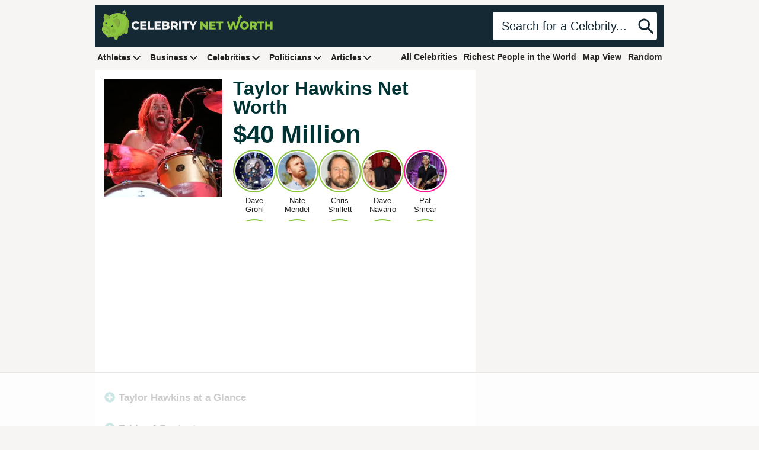

--- FILE ---
content_type: text/html; charset=utf-8
request_url: https://www.google.com/recaptcha/api2/aframe
body_size: 269
content:
<!DOCTYPE HTML><html><head><meta http-equiv="content-type" content="text/html; charset=UTF-8"></head><body><script nonce="oAPEknW46qwUO9yvZqIjrg">/** Anti-fraud and anti-abuse applications only. See google.com/recaptcha */ try{var clients={'sodar':'https://pagead2.googlesyndication.com/pagead/sodar?'};window.addEventListener("message",function(a){try{if(a.source===window.parent){var b=JSON.parse(a.data);var c=clients[b['id']];if(c){var d=document.createElement('img');d.src=c+b['params']+'&rc='+(localStorage.getItem("rc::a")?sessionStorage.getItem("rc::b"):"");window.document.body.appendChild(d);sessionStorage.setItem("rc::e",parseInt(sessionStorage.getItem("rc::e")||0)+1);localStorage.setItem("rc::h",'1765549288252');}}}catch(b){}});window.parent.postMessage("_grecaptcha_ready", "*");}catch(b){}</script></body></html>

--- FILE ---
content_type: text/plain
request_url: https://rtb.openx.net/openrtbb/prebidjs
body_size: -231
content:
{"id":"64b8638b-5d19-491a-b38b-ca25f3e0b4ef","nbr":0}

--- FILE ---
content_type: text/plain
request_url: https://rtb.openx.net/openrtbb/prebidjs
body_size: -231
content:
{"id":"8f490151-1536-4033-8009-9e9415b6c3b6","nbr":0}

--- FILE ---
content_type: text/plain
request_url: https://rtb.openx.net/openrtbb/prebidjs
body_size: -231
content:
{"id":"bcbe90c6-e00f-432c-a5cd-46b3f23d8fd7","nbr":0}

--- FILE ---
content_type: text/plain
request_url: https://rtb.openx.net/openrtbb/prebidjs
body_size: -231
content:
{"id":"48dba521-8107-4bd8-b065-b2ae27800e04","nbr":0}

--- FILE ---
content_type: text/plain; charset=utf-8
request_url: https://ads.adthrive.com/http-api/cv2
body_size: 3008
content:
{"om":["03b3be09-73a8-4559-8bba-aebee21691e0","0oihn984","1011_74_17476754","11142692","11509227","11560071","11896988","11984113","12010080","12010084","12102589","12110886","12113423","124843_4","125214_3","125216_3","1453468","1610269029","17_23391179","17_23391296","17_24724432","202430_200_EAAYACogm2rla2j8tCqKMh1pUNB59ocq9MKD7b2204KQQboj6owyBP8v7oQ_","2148/ad6ba59faedbe612e0a6720d712e1cd1","21_04xgz5ts","21_0oihn984","21_414udlti","21_4zs71mcy","21_57ldh9te","21_5inodr1d","21_6603p185","21_a3s3aj9e","21_agm1hjzu","21_bs1qbh6s","21_c3nhiozd","21_c5gqn9pw","21_cleqzio1","21_ebb1q9ly","21_fyd73t0g","21_hhfc874b","21_ir3f7d6w","21_jgw94s7q","21_kxu8zv12","21_ong5sv02","21_ou0u9u42","21_rtucq6zm","21_spwebdlx","21_w5yiv07u","21_wq433vrs","21_ymp13ywb","21_ypsdlckx","21_z5hqt3kg","2409_206160_425_200170","25_4t751hhv","25_97x9pqol","25_j9jnnn8f","25_nuhqizhw","25_p1ucqmkg","25_pkm2ylid","25_uyxl8spy","25_wq9v4fll","25_wqcudjp0","2662_193917_7560263","2662_193917_7560278","2662_193917_7560279","29456320","2a1u541w","33476571","34182009","3490:CR52188598","352434_354_68e8aebdfedcc02d38a33626","3658_15638_5kd9nb7t","3658_15638_74emy3rf","3658_15638_7mfpfkn4","3658_15638_T24117183","3658_15638_hbgbcizr","3658_15638_i4i0znpx","3658_15638_ksnhgu4s","3658_15638_lpb8r0ka","3658_15638_nkoe9xcl","3658_15638_sx9s5dxu","3658_15638_u3bmw3ve","3658_15638_u4258l6u","3658_15638_udpg0zy8","3658_15638_uyxl8spy","3752glhz","3LMBEkP-wis","3k9nqvsp","3rrrctta","409_189404","409_216406","409_216416","409_226322","409_226332","409_226336","409_227223","409_227224","409_228065","409_228105","409_228358","43919985","43966086","44629254","462792978","47141847","47141850","481703827","485027845327","4ux5d3s0","51372397","521_425_200176","521_425_200330","521_425_200357","521_425_200360","521_425_200374","523_354_660e5fec0c47f653c6684fd3","523_354_660e5fec0c47f653c6684fd8","523_354_6964","523_354_bn10835","523_354_bn10839","5316_139700_19dafd0a-3018-4fd1-b54d-a8afbe20c48d","5316_139700_b161da93-22e5-47d0-ad77-bd791947a167","5316_139700_d06badb1-b2fd-464a-8724-07f8b0f2e8a4","5316_139700_dfe1eab0-f08a-442b-8929-4b10094d2d0d","53v6aquw","544578","54639987","55221385","557_409_216396","557_409_220149","557_409_220334","557_409_223589","557_409_226312","557_409_228115","56616741","577164915","577217840","5826503301","583955608059003480","585148770643753882","5989_78499_T26016811","5kd9nb7t","6026575763","603485497","60616390","6126555051","6126573187","6126573203","614105101","616743230","616743278","616743344","616978206","616978278","617083207","618980679","61916211","61916225","61916229","61932920","61932933","619641621","619765138","619765960","62320174","630c7b6b-3b60-466c-a507-63a3f90fe763","6365_61796_770427755460","6365_61796_782690968242","644014628","654681908","654681957","654681974","659216891404","675103075","676808423","680_99480_614105101","680_99480_614105104","683730753","6m5l0dap","735203583594","74243_74_17476754","74243_74_17476756","7560247","7560262","7560279","7618517","7736472","775707418794","776509240770","776553132679","776553133861","776553138952","776640315353","782690968239","782690968242","782690968281","782690968287","782811329672","7829835","785325811821","785326943985","785326960302","785447070411","785451830777","785452852709","785452853408","785452880867","785574037403","7951209","7951227","7964881","7997217","7iurnrf2","8003965","80070452","8016065","8029311","8031217","8055205","8074889","8083485","8083689","8083699","8085486","8085490","8085493","8085494","8086789","8086791","8088122","8088123","8090778","8106283","8106625","8117515","8121866","8341_242269_587293124477698368","85393219","85402412","85445193","8564740","85690543","85702152","85943431","86087907","8e2aa3a5-754f-40ee-8239-3bdc13c85125","8w9bjqbm","97_7560279","97x9pqol","9e5f8a5f-736e-4a3a-84bb-5fd300f3bb95","Banner_cat3__pkg__bat_0_mat_0_20250620_WEiWM","a20bf8fe-687d-4b5b-a3e9-84cd44267878","asl9rwy1","bs1qbh6s","c0giwiin","coy3a5w5","cr-6ovjht2euatj","cr-fbvtyh6qvft","cro7573x","da7fe9ad-8130-46d4-abaf-cb9ba6c9fa56","ebb1q9ly","g0s8gbki","hbgbcizr","i4i0znpx","jnh9zsg2","k1v9b9go","ksnhgu4s","lpch2cfd","mjiku1md","o4j3elv3","o5l8h1ps","ok5t5h7t","oz31jrd0","p1ucqmkg","q8i5640e","rwm1qpag","spm6jsf2","sumsgv21","sx9s5dxu","u4258l6u","udpg0zy8","uzs2o9a5","w5yiv07u","wwnee3yh","xrm9a6xp","xwu0uy5i","y0rce1ti","yi6qlg3p","ymp13ywb","zgfnr75h","ztlksnbe","zxfa43c3","7979132","7979135"],"pmp":[],"adomains":["1md.org","a4g.com","about.bugmd.com","acelauncher.com","adameve.com","adelion.com","adp3.net","advenuedsp.com","aibidauction.com","aibidsrv.com","akusoli.com","allofmpls.org","arkeero.net","ato.mx","avazutracking.net","avid-ad-server.com","avid-adserver.com","avidadserver.com","aztracking.net","bc-sys.com","bcc-ads.com","bidderrtb.com","bidscube.com","bizzclick.com","bkserving.com","bksn.se","brightmountainads.com","bucksense.io","bugmd.com","ca.iqos.com","capitaloneshopping.com","cdn.dsptr.com","clarifion.com","cotosen.com","cs.money","cwkuki.com","dallasnews.com","dcntr-ads.com","decenterads.com","derila-ergo.com","dhgate.com","dhs.gov","digitaladsystems.com","displate.com","doyour.bid","dspbox.io","envisionx.co","ezmob.com","fmlabsonline.com","g123.jp","g2trk.com","gadgetslaboratory.com","gadmobe.com","getbugmd.com","goodtoknowthis.com","gov.il","guard.io","hero-wars.com","holts.com","howto5.io","https://www.royalcaribbean.com/","ice.gov","imprdom.com","justanswer.com","liverrenew.com","longhornsnuff.com","lovehoney.com","lowerjointpain.com","lymphsystemsupport.com","media-servers.net","medimops.de","miniretornaveis.com","mobuppsrtb.com","motionspots.com","mygrizzly.com","myiq.com","myrocky.ca","national-lottery.co.uk","nbliver360.com","ndc.ajillionmax.com","nibblr-ai.com","niutux.com","nordicspirit.co.uk","notify.nuviad.com","notify.oxonux.com","own-imp.vrtzads.com","paperela.com","parasiterelief.com","peta.org","pfm.ninja","pixel.metanetwork.mobi","pixel.valo.ai","plannedparenthood.org","plf1.net","plt7.com","pltfrm.click","printwithwave.co","privacymodeweb.com","rangeusa.com","readywind.com","reklambids.com","ri.psdwc.com","royalcaribbean.com","royalcaribbean.com.au","rtb-adeclipse.io","rtb-direct.com","rtb.adx1.com","rtb.kds.media","rtb.reklambid.com","rtb.reklamdsp.com","rtb.rklmstr.com","rtbadtrading.com","rtbsbengine.com","rtbtradein.com","saba.com.mx","securevid.co","servedby.revive-adserver.net","shift.com","smrt-view.com","swissklip.com","taboola.com","tel-aviv.gov.il","temu.com","theoceanac.com","track-bid.com","trackingintegral.com","trading-rtbg.com","trkbid.com","truthfinder.com","unoadsrv.com","usconcealedcarry.com","uuidksinc.net","vabilitytech.com","vashoot.com","vegogarden.com","viewtemplates.com","votervoice.net","vuse.com","waardex.com","wapstart.ru","wdc.go2trk.com","weareplannedparenthood.org","webtradingspot.com","www.royalcaribbean.com","xapads.com","xiaflex.com","yourchamilia.com"]}

--- FILE ---
content_type: text/plain
request_url: https://rtb.openx.net/openrtbb/prebidjs
body_size: -86
content:
{"id":"e12c47ed-07de-4bea-9024-8cbdd0dce44c","nbr":0}

--- FILE ---
content_type: text/plain
request_url: https://rtb.openx.net/openrtbb/prebidjs
body_size: -231
content:
{"id":"b41c236e-8ef7-4620-90c5-c900d36b0c85","nbr":0}

--- FILE ---
content_type: text/plain
request_url: https://rtb.openx.net/openrtbb/prebidjs
body_size: -231
content:
{"id":"d48f656d-09de-467e-9500-383f21f6e73a","nbr":0}

--- FILE ---
content_type: image/svg+xml
request_url: https://vz.cnwimg.com/wp-content/themes/cnw_2023/svg/logo.svg
body_size: 3378
content:
<svg xmlns="http://www.w3.org/2000/svg" viewBox="0 0 1623.19 281.61">
  <defs>
    <style>
      .cls-1 {
        fill: #8cc63f;
      }

      .cls-2 {
        fill: #f2f2f2;
      }

      .cls-3 {
        fill: #d268cc;
      }

      .cls-4 {
        fill: #80b237;
      }

      .cls-5, .cls-8 {
        fill: #77a331;
      }

      .cls-5 {
        opacity: 0.56;
      }

      .cls-6 {
        fill: #729b31;
      }

      .cls-12, .cls-7 {
        fill: #fff;
      }

      .cls-7 {
        opacity: 0.3;
      }

      .cls-9 {
        opacity: 0.2;
      }

      .cls-10 {
        fill: #638423;
      }

      .cls-11 {
        fill: #152934;
      }
    </style>
  </defs>
  <g id="Layer_2" data-name="Layer 2">
    <g id="Layer_8" data-name="Layer 8">
      <g>
        <path class="cls-1" d="M205.56,31c4.59-1.1,8.8-5.87,10.59-11.92a11.57,11.57,0,0,1,5,6c4.22,10.21-6,15.9-9.06,17a18,18,0,0,1-7.43.76c-1.12-.75-2.26-1.46-3.42-2.16a1.55,1.55,0,0,1,0,.23c2.21,11.58,12.39,17,22.9,19.79a80.37,80.37,0,0,0-6.33-7.11C231.4,47.11,235,35.41,230.44,24.43,228.3,19.24,221.77,13.5,217,11.76,215.22-.29,206.68,0,206.68,0a12,12,0,0,1,3.14,10.62c-6.7.14-12.93,3.46-15,8.06A8.34,8.34,0,0,0,196.56,28,9,9,0,0,0,205.56,31Zm3.7-13.35c-2.18,6.72-6.62,8.12-8.2,6.48S200.48,18.41,209.26,17.65Z"/>
        <g>
          <path class="cls-1" d="M935.35,184V109.2h17.4L994,159h-8.23V109.2h20.72V184H989.06l-41.22-49.77h8.22V184Z"/>
          <path class="cls-1" d="M1042.35,167.62h39.09V184h-60V109.2h58.63v16.34h-37.7Zm-1.49-29.47h34.71V154h-34.71Z"/>
          <path class="cls-1" d="M1109.1,184V126h-23V109.2h67V126h-22.86v58Z"/>
          <path class="cls-1" d="M1210.55,184l-24.24-74.76h21.78l20.4,64.72h-11L1239,109.2h19.43l20.29,64.72h-10.57l21-64.72h20.18L1285.09,184h-22.64l-17.3-55h6.09l-18,55Z"/>
          <path class="cls-1" d="M1304.65,124.25,1320.29,76h-20.18L1288,113.17C1294,116.09,1299.34,120.21,1304.65,124.25Z"/>
          <path class="cls-1" d="M1406.3,184V109.2h34.17a43.11,43.11,0,0,1,17.68,3.32,25.88,25.88,0,0,1,11.48,9.55,26.61,26.61,0,0,1,4,14.79,24.8,24.8,0,0,1-15.53,24,43.8,43.8,0,0,1-17.68,3.26h-22.42l9.39-8.87V184Zm21.14-26.48-9.39-9.72h21.14q6.61,0,9.88-2.89a10.14,10.14,0,0,0,3.26-8c0-3.48-1.09-6.19-3.26-8.11s-5.47-2.89-9.88-2.89h-21.14l9.39-9.71Zm25.1,26.48L1434,156.73h22.53L1475.18,184Z"/>
          <path class="cls-1" d="M1500.17,184V126h-23V109.2h67V126h-22.86v58Z"/>
          <path class="cls-1" d="M1573.21,184h-21.14V109.2h21.14Zm30.33-29.15h-31.82V137.29h31.82Zm-1.49-45.61h21.14V184h-21.14Z"/>
        </g>
        <g>
          <path class="cls-2" d="M322.19,185.31a46.14,46.14,0,0,1-16.39-2.83,37.92,37.92,0,0,1-13-8.06,37.43,37.43,0,0,1-8.6-12.34,41,41,0,0,1,0-31.29,37.49,37.49,0,0,1,8.6-12.33,37.92,37.92,0,0,1,13-8.06,46.14,46.14,0,0,1,16.39-2.83,45.22,45.22,0,0,1,18.53,3.63,35.7,35.7,0,0,1,13.61,10.46l-13.45,12.18a26.63,26.63,0,0,0-8-6.52,20.71,20.71,0,0,0-9.66-2.24,23,23,0,0,0-8.44,1.5,18.13,18.13,0,0,0-6.57,4.32,20.49,20.49,0,0,0-4.27,6.78,25.53,25.53,0,0,0,0,17.52,20.49,20.49,0,0,0,4.27,6.78,18.13,18.13,0,0,0,6.57,4.32,23,23,0,0,0,8.44,1.5,20.71,20.71,0,0,0,9.66-2.24,26.63,26.63,0,0,0,8-6.52l13.45,12.17a36.62,36.62,0,0,1-13.61,10.42A44.74,44.74,0,0,1,322.19,185.31Z"/>
          <path class="cls-2" d="M384.66,167.48h39.09v16.34h-60V109.06h58.63V125.4h-37.7ZM383.17,138h34.7v15.81h-34.7Z"/>
          <path class="cls-2" d="M435.49,183.82V109.06h21.15v58h35.67v16.77Z"/>
          <path class="cls-2" d="M521.57,167.48h39.08v16.34h-60V109.06h58.62V125.4H521.57ZM520.07,138h34.71v15.81H520.07Z"/>
          <path class="cls-2" d="M572.4,183.82V109.06h38.23q14.75,0,22,5.4a16.81,16.81,0,0,1,7.26,14.15,17.1,17.1,0,0,1-3,10.09,20.65,20.65,0,0,1-8.54,6.83A31.23,31.23,0,0,1,615.22,148l2.14-5.12a36.3,36.3,0,0,1,13.78,2.4,20.45,20.45,0,0,1,9.13,6.94,18.47,18.47,0,0,1,3.25,11.05,17.28,17.28,0,0,1-7.85,15.11q-7.84,5.4-22.9,5.4Zm20.93-15.27h17.73c3.63,0,6.39-.63,8.27-1.87a7.19,7.19,0,0,0,0-11.43c-1.88-1.24-4.64-1.87-8.27-1.87H591.84V138.75h16c3.56,0,6.23-.6,8-1.82a6.13,6.13,0,0,0,2.67-5.44,6,6,0,0,0-2.67-5.39q-2.67-1.77-8-1.77H593.33Z"/>
          <path class="cls-2" d="M654.52,183.82V109.06H688.7a43.26,43.26,0,0,1,17.67,3.31,25.91,25.91,0,0,1,11.48,9.56,26.53,26.53,0,0,1,4.06,14.79,24.83,24.83,0,0,1-15.54,24A43.79,43.79,0,0,1,688.7,164H666.27l9.4-8.86v28.73Zm21.15-26.49-9.4-9.72h21.14q6.63,0,9.88-2.88a10.14,10.14,0,0,0,3.26-8q0-5.24-3.26-8.11t-9.88-2.89H666.27l9.4-9.72Zm25.09,26.49-18.58-27.24h22.54l18.68,27.24Z"/>
          <path class="cls-2" d="M733.55,183.82V109.06h21.14v74.76Z"/>
          <path class="cls-2" d="M785.66,183.82v-58h-23V109.06h67v16.77H806.81v58Z"/>
          <path class="cls-2" d="M854.65,183.82V152.21l4.91,12.7-33.42-55.85h22.31l24.14,40.48H859.67l24.24-40.48h20.5l-33.32,55.85,4.7-12.7v31.61Z"/>
        </g>
        <polygon class="cls-1" points="1309.33 76.03 1285.49 76.03 1321.65 45.35 1335.9 76.03 1309.33 76.03"/>
        <rect class="cls-1" x="115.19" y="205.61" width="36" height="76" rx="18"/>
        <rect class="cls-1" x="44.19" y="185.61" width="36" height="76" rx="18"/>
        <rect class="cls-1" x="210.19" y="149.61" width="36" height="76" rx="18"/>
        <g id="Piggy_Bank" data-name="Piggy Bank">
          <g id="Piggu_Bank" data-name="Piggu Bank">
            <g>
              <path class="cls-3" d="M102.07,38.16c14.34-6.2,33.89-8.77,50.66-8.95,57.23-.6,104.13,43.91,104.75,99.42.41,36.93-19.49,71.57-47.63,92.59-13.53,10.11-33.41,20.53-45.81,25.41-21.13,8.32-34.44,9.21-53.58,9.41-57.23.6-104.13-43.91-104.75-99.41-.28-25.48,9.46-48.15,25-66.28,6.45-7.51,16.73-19,24.87-24.85C71.5,54.13,86.14,45.05,102.07,38.16Z"/>
              <path class="cls-1" d="M102.07,38.16c14.34-6.2,33.89-8.77,50.66-8.95,57.23-.6,104.13,43.91,104.75,99.42.41,36.93-19.49,71.57-47.63,92.59-13.53,10.11-33.41,20.53-45.81,25.41-21.13,8.32-34.44,9.21-53.58,9.41-57.23.6-104.13-43.91-104.75-99.41-.28-25.48,9.46-48.15,25-66.28,6.45-7.51,16.73-19,24.87-24.85C71.5,54.13,86.14,45.05,102.07,38.16Z"/>
              <ellipse class="cls-4" cx="110.94" cy="196.08" rx="18.93" ry="18.36"/>
              <path class="cls-4" d="M18.93,150A18.31,18.31,0,0,0,8.28,133.53a94.81,94.81,0,0,0-2.57,23.1,96.74,96.74,0,0,0,.71,10.69A18.41,18.41,0,0,0,18.93,150Z"/>
              <path class="cls-5" d="M186.19,213.61c39.65-31.77,71-114.08,38.48-157.27a98.88,98.88,0,0,1,32.81,72.29c.41,36.93-19.49,71.57-47.63,92.59-13.53,10.11-33.41,20.53-45.81,25.41-21.13,8.32-34.44,9.21-53.58,9.41a104.91,104.91,0,0,1-76.85-31.89c-.33-.34-.66-.69-1-1C91.22,263.09,146.54,245.39,186.19,213.61Z"/>
            </g>
            <g>
              <path class="cls-6" d="M84.84,74.43,68.93,83.56c-16.05-4.31-35.15-1.39-47.16,18.77,0,0-4.7-46.88,1.33-59.92,0,0,3.29-1.88,4.61-2.65,2-1.17,5.28-1.55,9.19-.93C56.7,42,74.7,57.7,84.84,74.43Z"/>
              <path class="cls-3" d="M68.93,83.56c-20.78-4.94-36.5,1.52-47.16,18.77,0,0-18.93-67.26,10.69-60.95C52.51,45.65,68.93,83.56,68.93,83.56Z"/>
              <path class="cls-4" d="M68.93,83.56c-20.78-4.94-36.5,1.52-47.16,18.77,0,0-18.93-67.26,10.69-60.95C52.51,45.65,68.93,83.56,68.93,83.56Z"/>
            </g>
            <g>
              <path class="cls-6" d="M101.14,101.14c17.71,15.29,33.67,34.76,45.53,64l15.23-8.68c5.69-5.71,20.09-54-8.93-71.58C133.58,73.15,101.14,101.14,101.14,101.14Z"/>
              <path class="cls-3" d="M101.14,101.14c20.92,17.84,35.66,39.45,45.53,64,0,0,31.59-54.37,2.32-78C131.9,73.41,101.14,101.14,101.14,101.14Z"/>
              <path class="cls-4" d="M101.14,101.14c20.92,17.84,35.66,39.45,45.53,64,0,0,31.59-54.37,2.32-78C131.9,73.41,101.14,101.14,101.14,101.14Z"/>
            </g>
            <g>
              <path class="cls-4" d="M24.94,152.43c6.17-3.53,15-3,24.78,2.33,18.9,10.32,34.4,34.73,34.62,54.53.1,9.45-3.29,16.13-8.93,19.41C72.69,230.29,62,236.41,59.3,238c-6.16,3.47-14.92,2.94-24.68-2.39C15.72,225.25.22,200.84,0,181.05c-.1-9.44,3.29-16.12,8.91-19.41C11.63,160.05,22.24,154,24.94,152.43Z"/>
              <path class="cls-4" d="M8.91,161.64c2.72-1.59,13.33-7.66,16-9.21,6.17-3.53,15-3,24.78,2.33,7.88,4.31,15.16,11.06,21,18.9l-62,35.58C3.39,200.07.1,190.08,0,181.05-.1,171.61,3.29,164.93,8.91,161.64Z"/>
              <path class="cls-3" d="M33.82,163.89c-18.9-10.32-34-2.64-33.82,17.16s15.72,44.2,34.62,54.52,34,2.64,33.82-17.16S52.72,174.21,33.82,163.89Z"/>
              <path class="cls-3" d="M33.82,163.89c-18.9-10.32-34-2.64-33.82,17.16s15.72,44.2,34.62,54.52,34,2.64,33.82-17.16S52.72,174.21,33.82,163.89Z"/>
              <path class="cls-1" d="M33.82,163.89c-18.9-10.32-34-2.64-33.82,17.16s15.72,44.2,34.62,54.52,34,2.64,33.82-17.16S52.72,174.21,33.82,163.89Z"/>
              <path class="cls-7" d="M61.77,232.68c8.47-11.56,2.66-35.53-7-50,8.21,11,13.57,24.15,13.7,35.72.22,19.8-14.92,27.48-33.82,17.16a64.14,64.14,0,0,1-17-14C29.57,235.19,52.73,245,61.77,232.68Z"/>
            </g>
            <g>
              <polygon class="cls-8" points="112.52 76.3 148.3 55.76 140.25 51.36 104.47 71.9 112.52 76.3"/>
              <polygon class="cls-9" points="112.52 76.3 148.3 55.76 140.25 51.36 104.47 71.9 112.52 76.3"/>
              <polygon class="cls-8" points="140.25 51.36 140.3 55.84 108.5 74.1 104.47 71.9 140.25 51.36"/>
              <polygon class="cls-9" points="140.25 51.36 140.3 55.84 144.32 58.04 148.3 55.76 140.25 51.36"/>
            </g>
          </g>
        </g>
        <g>
          <path class="cls-8" d="M48.88,202.06c-5.86-5.46-11.21-2.34-9.07,5.44A14.9,14.9,0,0,0,44,214.42c5.87,5.47,11.22,2.35,9.07-5.44A14.81,14.81,0,0,0,48.88,202.06Z"/>
          <path class="cls-10" d="M44.6,204.89a9.54,9.54,0,0,1-.21-5.45,10.2,10.2,0,0,1,4.77,2.89,15.37,15.37,0,0,1,4,6.67,9.51,9.51,0,0,1,.18,5.38,10,10,0,0,1-4.71-2.84A15.16,15.16,0,0,1,44.6,204.89Z"/>
        </g>
        <g>
          <path class="cls-8" d="M20.36,186.09c-5.87-5.46-11.22-2.35-9.07,5.44a14.88,14.88,0,0,0,4.22,6.92c5.87,5.46,11.22,2.34,9.07-5.44A14.88,14.88,0,0,0,20.36,186.09Z"/>
          <path class="cls-10" d="M16.07,188.92a9.52,9.52,0,0,1-.2-5.45,10.07,10.07,0,0,1,4.71,2.84,15.1,15.1,0,0,1,4,6.66,9.49,9.49,0,0,1,.2,5.44,10.15,10.15,0,0,1-4.71-2.84A15.16,15.16,0,0,1,16.07,188.92Z"/>
        </g>
        <ellipse class="cls-11" cx="93.64" cy="151.83" rx="7.5" ry="7.27"/>
        <ellipse class="cls-11" cx="37.4" cy="126.63" rx="7.5" ry="7.27"/>
        <ellipse class="cls-12" cx="34.45" cy="124.6" rx="2.74" ry="2.83"/>
        <ellipse class="cls-12" cx="38.95" cy="123.06" rx="1.24" ry="1.28"/>
        <ellipse class="cls-12" cx="90.45" cy="149.6" rx="2.74" ry="2.83"/>
        <ellipse class="cls-12" cx="94.95" cy="148.06" rx="1.24" ry="1.28"/>
      </g>
      <path class="cls-1" d="M1354.87,185.26a46.56,46.56,0,0,1-16.73-2.92,39.62,39.62,0,0,1-13.34-8.26,37.81,37.81,0,0,1-8.8-12.47,40.62,40.62,0,0,1,0-31.32,38,38,0,0,1,8.8-12.48,39.94,39.94,0,0,1,13.34-8.26,49.75,49.75,0,0,1,33.53,0,39,39,0,0,1,22,20.74,38.8,38.8,0,0,1-8.8,43.85,39.79,39.79,0,0,1-13.23,8.2A46.52,46.52,0,0,1,1354.87,185.26Zm0-17.71a21.16,21.16,0,0,0,8.05-1.51,18.49,18.49,0,0,0,6.48-4.38,20.34,20.34,0,0,0,4.32-6.86,25.9,25.9,0,0,0,0-17.76,20.62,20.62,0,0,0-4.32-6.81,18.6,18.6,0,0,0-6.48-4.37,22.19,22.19,0,0,0-16.09,0,18.79,18.79,0,0,0-6.48,4.37A20.62,20.62,0,0,0,1336,137a25.9,25.9,0,0,0,0,17.76,20.34,20.34,0,0,0,4.32,6.86,18.68,18.68,0,0,0,6.48,4.38A21.15,21.15,0,0,0,1354.87,167.55Z"/>
    </g>
  </g>
</svg>


--- FILE ---
content_type: text/plain
request_url: https://rtb.openx.net/openrtbb/prebidjs
body_size: -231
content:
{"id":"1a063437-88c4-4156-8248-e405eb81ae83","nbr":0}

--- FILE ---
content_type: text/plain
request_url: https://rtb.openx.net/openrtbb/prebidjs
body_size: -231
content:
{"id":"7af7f928-1755-4e0a-8f0d-641f92471fa2","nbr":0}

--- FILE ---
content_type: text/plain
request_url: https://rtb.openx.net/openrtbb/prebidjs
body_size: -231
content:
{"id":"770ae705-0f97-4454-94ae-e398a48c1a46","nbr":0}

--- FILE ---
content_type: text/plain
request_url: https://rtb.openx.net/openrtbb/prebidjs
body_size: -231
content:
{"id":"7f89ebc5-2bd7-4b16-b2c8-fad890ce9b6d","nbr":0}

--- FILE ---
content_type: text/plain; charset=UTF-8
request_url: https://at.teads.tv/fpc?analytics_tag_id=PUB_17002&tfpvi=&gdpr_consent=&gdpr_status=22&gdpr_reason=220&ccpa_consent=&sv=prebid-v1
body_size: 56
content:
YTUyMzA3YTEtNjk2OS00YjJhLTkwODQtMjBhMTBmNWMyOGUxIy02LTU=

--- FILE ---
content_type: text/plain
request_url: https://rtb.openx.net/openrtbb/prebidjs
body_size: -231
content:
{"id":"91f425b8-509a-4586-abac-4aa0efbbbd32","nbr":0}